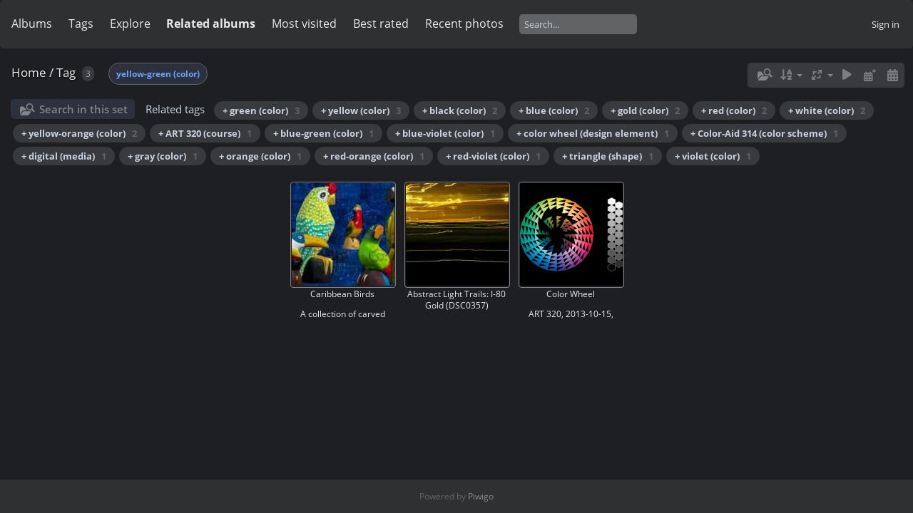

--- FILE ---
content_type: text/html; charset=utf-8
request_url: https://willmurraymedia.com/gallery/index.php?/tags/377-yellow_green_color
body_size: 5079
content:
<!DOCTYPE html>
<html lang=en dir=ltr>
<head>
<title>Tag </title>
<link rel="shortcut icon" type="image/x-icon" href="themes/default/icon/favicon.ico">
<link rel="stylesheet" type="text/css" href="themes/modus/css/open-sans/open-sans.css"> <link rel="stylesheet" type="text/css" href="_data/combined/1qpp3y4.css">   <link rel=canonical href="index.php?/tags/377-yellow_green_color">
<meta name=viewport content="width=device-width,initial-scale=1">

<meta name="generator" content="Piwigo (aka PWG), see piwigo.org">

<meta name="description" content="Tag ">


<style type="text/css">
.thumbnails SPAN,.thumbnails .wrap2 A{width:146px}.thumbnails .wrap2{height:147px}@media (-webkit-min-device-pixel-ratio:1.3) and (-webkit-max-device-pixel-ratio:1.7),(min-resolution:124.8dpi) and (max-resolution:163.2dpi){.thumbnails SPAN,.thumbnails .wrap2 A{width:98px}.thumbnails .wrap2{height:99px}.thumbnails .wrap2 IMG{max-width:96px;max-height:96px;}}@media (-webkit-min-device-pixel-ratio:1.7) and (-webkit-max-device-pixel-ratio:2.5),(min-resolution:163.2dpi) and (max-resolution:240dpi){.thumbnails SPAN,.thumbnails .wrap2 A{width:74px}.thumbnails .wrap2{height:75px}.thumbnails .wrap2 IMG{max-width:72px;max-height:72px;}}@media (-webkit-min-device-pixel-ratio:2.5),(min-resolution:240dpi){.thumbnails SPAN,.thumbnails .wrap2 A{width:50px}.thumbnails .wrap2{height:51px}.thumbnails .wrap2 IMG{max-width:48px;max-height:48px;}}@media(max-width:306px) and (-webkit-max-device-pixel-ratio:1),(max-width:306px) and (max-resolution:96dpi),(max-width:210px) and (-webkit-min-device-pixel-ratio:1.3) and (-webkit-max-device-pixel-ratio:1.7),(max-width:210px) and (min-resolution:124.8dpi) and (max-resolution:163.2dpi),(max-width:162px) and (-webkit-min-device-pixel-ratio:1.7) and (-webkit-max-device-pixel-ratio:2.5),(max-width:162px) and (min-resolution:163.2dpi) and (max-resolution:240dpi),(max-width:114px) and (-webkit-min-device-pixel-ratio:2.5),(max-width:114px) and (min-resolution:240dpi){.thumbnails .wrap2{height:auto;border:0}.thumbnails .thumbLegend{height:auto;min-height:4em;overflow:visible;}}@media(max-width:154px) and (-webkit-max-device-pixel-ratio:1),(max-width:154px) and (max-resolution:96dpi),(max-width:106px) and (-webkit-min-device-pixel-ratio:1.3) and (-webkit-max-device-pixel-ratio:1.7),(max-width:106px) and (min-resolution:124.8dpi) and (max-resolution:163.2dpi),(max-width:82px) and (-webkit-min-device-pixel-ratio:1.7) and (-webkit-max-device-pixel-ratio:2.5),(max-width:82px) and (min-resolution:163.2dpi) and (max-resolution:240dpi),(max-width:58px) and (-webkit-min-device-pixel-ratio:2.5),(max-width:58px) and (min-resolution:240dpi){.thumbnails .wrap1{margin:0 0 5px}.thumbnails .wrap2{display:block}.thumbnails SPAN, .thumbnails .wrap2 A{max-width:99.8%}.thumbnails .wrap2 IMG{max-width:100%}}.thumbLegend {font-size: 90%}</style>
</head>

<body id=theCategoryPage class="section-tags tag-377 " data-infos='{"section":"tags","tag_ids":["377"]}'>





<aside id=menubar>
		<dl id=mbCategories>
<dt>
	<a href="index.php?/categories">Albums</a>
</dt>
<dd>
  <ul>
    <li >
      <a href="index.php?/category/1"  title="482 photos in 32 sub-albums">Photography</a>
      <span class="menuInfoCatByChild badge" title="482 photos in 32 sub-albums">482</span>
      </li>
    
    <li >
      <a href="index.php?/category/14"  title="34 photos in 3 sub-albums">Digital</a>
      <span class="menuInfoCatByChild badge" title="34 photos in 3 sub-albums">34</span>
      </li>
    
    <li >
      <a href="index.php?/category/2"  title="16 photos in 5 sub-albums">Artwork</a>
      <span class="menuInfoCatByChild badge" title="16 photos in 5 sub-albums">16</span>
      </li>
    
    <li >
      <a href="index.php?/category/66"  title="74 photos in this album">Recent Uploads</a>
      <span class="menuInfoCat badge" title="74 photos in this album">74</span>
  </li></ul>

	<p class="totalImages">326 photos</p>
</dd>
	</dl>
		<dl id=mbTags>
<dt><a>Tags</a></dt>
<dd>
	<div id=menuTagCloud>
		<a class="tagLevel" href="index.php?/tags/63-sacramento_ca_city" title="display photos linked to this tag">Sacramento, CA (city)</a>
<a class="tagLevel" href="index.php?/tags/64-california_state" title="display photos linked to this tag">California (state)</a>
<a class="tagLevel" href="index.php?/tags/140-spring_season" title="display photos linked to this tag">spring (season)</a>
<a class="tagLevel" href="index.php?/tags/73-building_structure" title="display photos linked to this tag">building (structure)</a>
<a class="tagLevel" href="index.php?/tags/62-downtown_location" title="display photos linked to this tag">downtown (location)</a>
<a class="tagLevel" href="index.php?/tags/253-photowalk_activity" title="display photos linked to this tag">photowalk (activity)</a>
<a class="tagLevel" href="index.php?/tags/194-april_month" title="display photos linked to this tag">April (month)</a>
<a class="tagLevel" href="index.php?/tags/255-blue_color" title="display photos linked to this tag">blue (color)</a>
<a class="tagLevel" href="index.php?/tags/332-digital_media" title="display photos linked to this tag">digital (media)</a>
<a class="tagLevel" href="index.php?/tags/66-night_period" title="display photos linked to this tag">night (period)</a>
<a class="tagLevel" href="index.php?/tags/217-green_color" title="display photos linked to this tag">green (color)</a>
<a class="tagLevel" href="index.php?/tags/292-sacramento_ca_county" title="display photos linked to this tag">Sacramento, CA (county)</a>
<a class="tagLevel" href="index.php?/tags/45-black_color" title="display photos linked to this tag">black (color)</a>
<a class="tagLevel" href="index.php?/tags/137-geotagged" title="display photos linked to this tag">geotagged</a>
<a class="tagLevel" href="index.php?/tags/22-cc_by_nc_nd_license" title="display photos linked to this tag">CC-BY-NC-ND (license)</a>
<a class="tagLevel" href="index.php?/tags/210-historic_period" title="display photos linked to this tag">historic (period)</a>
<a class="tagLevel" href="index.php?/tags/55-drawing_art_form" title="display photos linked to this tag">drawing (art form)</a>
<a class="tagLevel" href="index.php?/tags/373-red_color" title="display photos linked to this tag">red (color)</a>
<a class="tagLevel" href="index.php?/tags/46-white_color" title="display photos linked to this tag">white (color)</a>
<a class="tagLevel" href="index.php?/tags/117-winter_season" title="display photos linked to this tag">winter (season)</a>
	</div>
</dd>

	</dl>
		<dl id=mbSpecials>
<dt><a>Explore</a></dt>
<dd>
	<ul><li><a href="index.php?/most_visited" title="display most visited photos">Most visited</a></li><li><a href="index.php?/best_rated" title="display best rated photos">Best rated</a></li><li><a href="index.php?/recent_pics" title="display most recent photos">Recent photos</a></li><li><a href="index.php?/recent_cats" title="display recently updated albums">Recent albums</a></li><li><a href="random.php" title="display a set of random photos" rel="nofollow">Random photos</a></li><li><a href="index.php?/created-monthly-calendar" title="display each day with photos, month per month" rel="nofollow">Calendar</a></li><hr><li><a href="tags.php" title="display available tags">Tags</a> (501)</li><li><a href="search.php" title="search" rel="search">Search</a></li><li><a href="comments.php" title="display last user comments">Comments</a> (0)</li><li><a href="about.php" title="About Piwigo">About</a></li><li><a href="notification.php" title="RSS feed" rel="nofollow">Notification</a></li></ul>
</dd>

	</dl>
		<dl id=mbRelatedCategories>
<dt>
	Related albums
</dt>
<dd>
  <ul>
    <li>
      <a href="" rel="nofollow">Photography</a>
      <span class="badge badgeCategories" title="sub-albums">4</span>
    <ul>
    <li>
      <a href="index.php?/category/59" rel="nofollow">Abstract</a>
      <span class="badge" title="1 photo">1</span>
      </li>
    
    <li>
      <a href="index.php?/category/21" rel="nofollow">Animals</a>
      <span class="badge" title="1 photo">1</span>
      </li>
    
    <li>
      <a href="index.php?/category/62" rel="nofollow">Art</a>
      <span class="badge" title="1 photo">1</span>
      </li>
    
    <li>
      <a href="index.php?/category/58" rel="nofollow">Still Lifes</a>
      <span class="badge" title="1 photo">1</span>
      </li>
    </ul></li>
    <li>
      <a href="" rel="nofollow">Digital</a>
      <span class="badge badgeCategories" title="sub-albums">1</span>
    <ul>
    <li>
      <a href="index.php?/category/57" rel="nofollow">Art</a>
      <span class="badge" title="1 photo">1</span>
      </li>
    </ul></li>
    <li>
      <a href="index.php?/category/66" rel="nofollow">Recent Uploads</a>
      <span class="badge" title="2 photos">2</span>
  </li></ul>
</dd>
	</dl>
	<dl id="mbMostVisited"><dt><a href="index.php?/most_visited" title="display most visited photos">Most visited</a></dt></dl>
<dl id="mbBestRated"><dt><a href="index.php?/best_rated" title="display best rated photos">Best rated</a></dt></dl>
<dl><dt><a href="index.php?/recent_pics" title="display most recent photos">Recent photos</a></dt></dl>
<dl style="float:none">
	<form style="margin:0;display:inline" action="qsearch.php" method=get id=quicksearch onsubmit="return this.q.value!='';">
		<input type="text" name=q id=qsearchInput placeholder="Search..." >
	</form>
</dl>
<dl style="float:right;margin-top:3px">
	<dt style="font-size:100%;font-weight:normal;padding-left:15px"><a href="identification.php" rel=nofollow>Sign in</a></dt>
	<dd style="right:0">
		<ul>
		<li><a href="identification.php" rel="nofollow">Sign in</a></li>
		<li><a href="register.php" title="Create a new account" rel="nofollow">Register</a></li>
		<li><a href="password.php" title="Forgot your password?" rel="nofollow">Forgot your password?</a></li>
		</ul>
<form method=post action="identification.php" id=quickconnect><fieldset><legend>Quick connect</legend><p><label for=userX>Username</label><br><input type=text name=username id=userX value="" style="width:99%"></p><p><label for=passX>Password</label><br><input type=password name=password id=passX style="width:99%"></p><p><label>Auto login&nbsp;<input type=checkbox name=remember_me value=1></label></p><p><input type=hidden name=redirect value="%2Fgallery%2Findex.php%3F%2Ftags%2F377-yellow_green_color"><input type=submit name=login value="Submit"></p></fieldset></form>
	</dd>
</dl>

</aside>
<a id="menuSwitcher" class="pwg-button" title="Menu"><span class="pwg-icon pwg-icon-menu"></span></a>




<div id="content" class="content contentWithMenu">
<div class="titrePage">
	<a id=albumActionsSwitcher class=pwg-button><span class="pwg-icon pwg-icon-ellipsis"></span></a><ul class="categoryActions">
    <li id="cmdSearchInSet"><a href="search.php?tag_id=377" title="Search in this set" class="pwg-state-default pwg-button" rel="nofollow">
      <span class="gallery-icon-search-folder"></span><span class="pwg-button-text">Search in this set</span>
    </a></li>


		<li><a id="sortOrderLink" title="Sort order" class="pwg-state-default pwg-button" rel="nofollow"><span class="pwg-icon pwg-icon-sort"></span><span class="pwg-button-text">Sort order</span></a><div id="sortOrderBox" class="switchBox"><div class="switchBoxTitle">Sort order</div><span style="visibility:hidden">&#x2714; </span><a href="index.php?/tags/377-yellow_green_color&amp;image_order=0" rel="nofollow">Default</a><br><span style="visibility:hidden">&#x2714; </span><a href="index.php?/tags/377-yellow_green_color&amp;image_order=1" rel="nofollow">Photo title, A &rarr; Z</a><br><span style="visibility:hidden">&#x2714; </span><a href="index.php?/tags/377-yellow_green_color&amp;image_order=2" rel="nofollow">Photo title, Z &rarr; A</a><br><span>&#x2714; </span>Date created, new &rarr; old<br><span style="visibility:hidden">&#x2714; </span><a href="index.php?/tags/377-yellow_green_color&amp;image_order=4" rel="nofollow">Date created, old &rarr; new</a><br><span style="visibility:hidden">&#x2714; </span><a href="index.php?/tags/377-yellow_green_color&amp;image_order=5" rel="nofollow">Date posted, new &rarr; old</a><br><span style="visibility:hidden">&#x2714; </span><a href="index.php?/tags/377-yellow_green_color&amp;image_order=6" rel="nofollow">Date posted, old &rarr; new</a><br><span style="visibility:hidden">&#x2714; </span><a href="index.php?/tags/377-yellow_green_color&amp;image_order=7" rel="nofollow">Rating score, high &rarr; low</a><br><span style="visibility:hidden">&#x2714; </span><a href="index.php?/tags/377-yellow_green_color&amp;image_order=8" rel="nofollow">Rating score, low &rarr; high</a><br><span style="visibility:hidden">&#x2714; </span><a href="index.php?/tags/377-yellow_green_color&amp;image_order=9" rel="nofollow">Visits, high &rarr; low</a><br><span style="visibility:hidden">&#x2714; </span><a href="index.php?/tags/377-yellow_green_color&amp;image_order=10" rel="nofollow">Visits, low &rarr; high</a></div></li>
		<li><a id="derivativeSwitchLink" title="Photo sizes" class="pwg-state-default pwg-button" rel="nofollow"><span class="pwg-icon pwg-icon-sizes"></span><span class="pwg-button-text">Photo sizes</span></a><div id="derivativeSwitchBox" class="switchBox"><div class="switchBoxTitle">Photo sizes</div><span style="visibility:hidden">&#x2714; </span><a href="index.php?/tags/377-yellow_green_color&amp;display=square" rel="nofollow">Square</a><br><span style="visibility:hidden">&#x2714; </span><a href="index.php?/tags/377-yellow_green_color&amp;display=thumb" rel="nofollow">Thumbnail</a><br><span>&#x2714; </span>XXS - tiny<br><span style="visibility:hidden">&#x2714; </span><a href="index.php?/tags/377-yellow_green_color&amp;display=xsmall" rel="nofollow">XS - extra small</a><br><span style="visibility:hidden">&#x2714; </span><a href="index.php?/tags/377-yellow_green_color&amp;display=small" rel="nofollow">S - small</a><br><span style="visibility:hidden">&#x2714; </span><a href="index.php?/tags/377-yellow_green_color&amp;display=medium" rel="nofollow">M - medium</a><br><span style="visibility:hidden">&#x2714; </span><a href="index.php?/tags/377-yellow_green_color&amp;display=large" rel="nofollow">L - large</a></div></li>

		<li id="cmdSlideshow"><a href="picture.php?/297/tags/377-yellow_green_color&amp;slideshow=" title="slideshow" class="pwg-state-default pwg-button" rel="nofollow"><span class="pwg-icon pwg-icon-slideshow"></span><span class="pwg-button-text">slideshow</span></a></li>
		<li><a href="index.php?/tags/377-yellow_green_color/posted-monthly-list" title="display a calendar by posted date" class="pwg-state-default pwg-button" rel="nofollow"><span class="pwg-icon pwg-icon-calendar"></span><span class="pwg-button-text">Calendar</span></a></li>
		<li><a href="index.php?/tags/377-yellow_green_color/created-monthly-list" title="display a calendar by creation date" class="pwg-state-default pwg-button" rel="nofollow"><span class="pwg-icon pwg-icon-camera-calendar"></span><span class="pwg-button-text">Calendar</span></a></li>
	</ul>

<div id="breadcrumb">
  <h2><a href="/gallery/">Home</a> / <a href="tags.php" title="display available tags">Tag</a> 
    <span class="badge nb_items">3</span>  </h2>

<span id="selected-tags-container">

<span class="selected-related-tag unique-tag">
    <a href="index.php?/tags/377-yellow_green_color" title="display photos linked to this tag">
      yellow-green (color)
    </a>
  </span>

</span>

</div>



</div>





<div class="action-buttons">

  <div class="mcs-side-results search-in-set-button">
    <div>
      <p><a href="search.php?tag_id=377" class="gallery-icon-search-folder" rel="nofollow">Search in this set</a></p>
    </div>
  </div>

<h3 class="related-tags-title">Related tags</h3>

<span class="related-tags "><a class="tagLevel 5" href="index.php?/tags/377-yellow_green_color/217-green_color" title="3 photos are also linked to current tags" rel="nofollow">+ green (color)<div class="tag-counter">3</div></a></span>
<span class="related-tags "><a class="tagLevel 5" href="index.php?/tags/377-yellow_green_color/376-yellow_color" title="3 photos are also linked to current tags" rel="nofollow">+ yellow (color)<div class="tag-counter">3</div></a></span>
<span class="related-tags "><a class="tagLevel 4" href="index.php?/tags/377-yellow_green_color/45-black_color" title="2 photos are also linked to current tags" rel="nofollow">+ black (color)<div class="tag-counter">2</div></a></span>
<span class="related-tags "><a class="tagLevel 4" href="index.php?/tags/377-yellow_green_color/255-blue_color" title="2 photos are also linked to current tags" rel="nofollow">+ blue (color)<div class="tag-counter">2</div></a></span>
<span class="related-tags "><a class="tagLevel 4" href="index.php?/tags/377-yellow_green_color/420-gold_color" title="2 photos are also linked to current tags" rel="nofollow">+ gold (color)<div class="tag-counter">2</div></a></span>
<span class="related-tags "><a class="tagLevel 4" href="index.php?/tags/377-yellow_green_color/373-red_color" title="2 photos are also linked to current tags" rel="nofollow">+ red (color)<div class="tag-counter">2</div></a></span>
<span class="related-tags "><a class="tagLevel 4" href="index.php?/tags/377-yellow_green_color/46-white_color" title="2 photos are also linked to current tags" rel="nofollow">+ white (color)<div class="tag-counter">2</div></a></span>
<span class="related-tags "><a class="tagLevel 4" href="index.php?/tags/377-yellow_green_color/375-yellow_orange_color" title="2 photos are also linked to current tags" rel="nofollow">+ yellow-orange (color)<div class="tag-counter">2</div></a></span>
<span class="related-tags "><a class="tagLevel 2" href="index.php?/tags/377-yellow_green_color/293-art_320_course" title="1 photo is also linked to current tags" rel="nofollow">+ ART 320 (course)<div class="tag-counter">1</div></a></span>
<span class="related-tags "><a class="tagLevel 2" href="index.php?/tags/377-yellow_green_color/336-blue_green_color" title="1 photo is also linked to current tags" rel="nofollow">+ blue-green (color)<div class="tag-counter">1</div></a></span>
<span class="related-tags "><a class="tagLevel 2" href="index.php?/tags/377-yellow_green_color/378-blue_violet_color" title="1 photo is also linked to current tags" rel="nofollow">+ blue-violet (color)<div class="tag-counter">1</div></a></span>
<span class="related-tags "><a class="tagLevel 2" href="index.php?/tags/377-yellow_green_color/372-color_wheel_design_element" title="1 photo is also linked to current tags" rel="nofollow">+ color wheel (design element)<div class="tag-counter">1</div></a></span>
<span class="related-tags "><a class="tagLevel 2" href="index.php?/tags/377-yellow_green_color/334-color_aid_314_color_scheme" title="1 photo is also linked to current tags" rel="nofollow">+ Color-Aid 314 (color scheme)<div class="tag-counter">1</div></a></span>
<span class="related-tags "><a class="tagLevel 2" href="index.php?/tags/377-yellow_green_color/332-digital_media" title="1 photo is also linked to current tags" rel="nofollow">+ digital (media)<div class="tag-counter">1</div></a></span>
<span class="related-tags "><a class="tagLevel 2" href="index.php?/tags/377-yellow_green_color/286-gray_color" title="1 photo is also linked to current tags" rel="nofollow">+ gray (color)<div class="tag-counter">1</div></a></span>
<span class="related-tags "><a class="tagLevel 2" href="index.php?/tags/377-yellow_green_color/257-orange_color" title="1 photo is also linked to current tags" rel="nofollow">+ orange (color)<div class="tag-counter">1</div></a></span>
<span class="related-tags "><a class="tagLevel 2" href="index.php?/tags/377-yellow_green_color/374-red_orange_color" title="1 photo is also linked to current tags" rel="nofollow">+ red-orange (color)<div class="tag-counter">1</div></a></span>
<span class="related-tags "><a class="tagLevel 2" href="index.php?/tags/377-yellow_green_color/380-red_violet_color" title="1 photo is also linked to current tags" rel="nofollow">+ red-violet (color)<div class="tag-counter">1</div></a></span>
<span class="related-tags "><a class="tagLevel 2" href="index.php?/tags/377-yellow_green_color/299-triangle_shape" title="1 photo is also linked to current tags" rel="nofollow">+ triangle (shape)<div class="tag-counter">1</div></a></span>
<span class="related-tags "><a class="tagLevel 2" href="index.php?/tags/377-yellow_green_color/379-violet_color" title="1 photo is also linked to current tags" rel="nofollow">+ violet (color)<div class="tag-counter">1</div></a></span>
</div>






<div class="loader"><img src="themes/default/images/ajax_loader.gif"></div>

<ul class="thumbnails" id="thumbnails">
  <li><span class="wrap1"><span class="wrap2"><a href="picture.php?/297/tags/377-yellow_green_color"><img src="_data/i/galleries/Recent_Uploads/Caribbean_Birds_-_DSC0468-2s.jpg" alt="Caribbean Birds" title="Caribbean Birds (38980 visits) 
	A collection of carved tropical birds that used to belong to my grandparents. The tucan is from A..."></a></span><div class="thumbLegend">Caribbean Birds<span class="thumbDesc"><br><p>
	A collection of carved tropical birds that used to belong to my grandparents. The tucan is from Aruba, the large parrot on the left only says &quot;DC&quot; on the bottom, the red and green parrots also are from Aruba, the yellow one is from Bonaire.</p>
</span></div></span></li><li><span class="wrap1"><span class="wrap2"><a href="picture.php?/286/tags/377-yellow_green_color"><img src="_data/i/galleries/Recent_Uploads/Abstract_Light_Trails_I-80_Gold_-_DSC0357-2s.jpg" alt="Abstract Light Trails: I-80 Gold (DSC0357)" title="Abstract Light Trails: I-80 Gold (DSC0357) (18452 visits) 
	Light trails from vehicles and signs along Interstate 80, heavily adjusted in Adobe Lightroom to ..."></a></span><div class="thumbLegend">Abstract Light Trails: I-80 Gold (DSC0357)<span class="thumbDesc"><br><p>
	Light trails from vehicles and signs along Interstate 80, heavily adjusted in Adobe Lightroom to enhance the artistic effect.</p>
</span></div></span></li><li><span class="wrap1"><span class="wrap2"><a href="picture.php?/125/tags/377-yellow_green_color"><img src="_data/i/upload/2013/11/15/20131115102908-2719a971-2s.png" alt="Color Wheel" title="Color Wheel (111491 visits) 
	ART 320, 2013-10-15, Project 3, Color Wheel and Gray Scale Chart, Color-Aid 314 Pallet
"></a></span><div class="thumbLegend">Color Wheel<span class="thumbDesc"><br><p>
	ART 320, 2013-10-15, Project 3, Color Wheel and Gray Scale Chart, Color-Aid 314 Pallet</p>
</span></div></span></li>
</ul>


</div><div id="copyright">
	Powered by	<a href="https://piwigo.org">Piwigo</a>
	
<script type="text/javascript" src="themes/default/js/jquery.min.js?v16.2.0"></script>
<script type="text/javascript">//<![CDATA[

var h = jQuery("#theHeader div.banner").css("height");
		var d = jQuery("#menuSwitcher").css("padding-top");

		jQuery(document).ready(function(){
			if( jQuery('#theHeader div.banner').is(':visible') && jQuery("body").css("display") == "flex"){
				jQuery("#menuSwitcher").css("padding-top",parseInt(h)+parseInt(d));
			};
		});
try{document.cookie="caps="+(window.devicePixelRatio?window.devicePixelRatio:1)+"x"+document.documentElement.clientWidth+"x"+document.documentElement.clientHeight+";path=/gallery/"}catch(er){document.cookie="caps=1x1x1x"+err.message;}
(window.SwitchBox=window.SwitchBox||[]).push("#sortOrderLink", "#sortOrderBox");
(window.SwitchBox=window.SwitchBox||[]).push("#derivativeSwitchLink", "#derivativeSwitchBox");
//]]></script>
<script type="text/javascript">
(function() {
var s,after = document.getElementsByTagName('script')[document.getElementsByTagName('script').length-1];
s=document.createElement('script'); s.type='text/javascript'; s.async=true; s.src='_data/combined/1th3cld.js';
after = after.parentNode.insertBefore(s, after);
})();
</script>
</div></body>
</html>